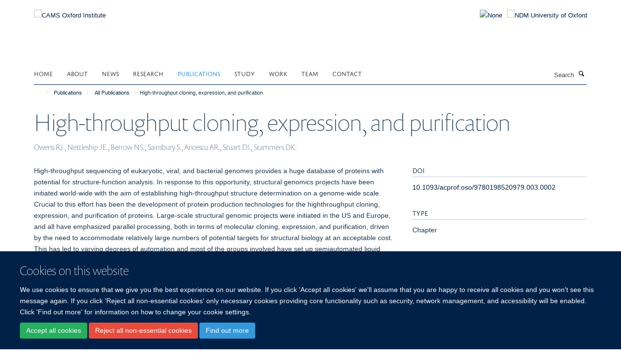

--- FILE ---
content_type: text/html;charset=utf-8
request_url: https://www.camsoxford.ox.ac.uk/coi-publications/publications/502684?0cc8b796-a7cd-11ed-85b9-061b866677b4
body_size: 12109
content:
<!doctype html>
<html xmlns="http://www.w3.org/1999/xhtml" lang="en" xml:lang="en">

    <head><base href="https://www.camsoxford.ox.ac.uk/coi-publications/publications/502684/" />
        <meta charset="utf-8" />
        <meta name="viewport" content="width=device-width, initial-scale=1.0" />
        <meta name="apple-mobile-web-app-capable" content="yes" />
        <meta name="apple-mobile-web-app-title" content="Haiku" />
        
        <meta http-equiv="Content-Type" content="text/html; charset=utf-8" /><meta name="citation_title" content="High-throughput cloning, expression, and purification" /><meta name="citation_author" content="Owens RJ." /><meta name="citation_author" content="Nettleship JE." /><meta name="citation_author" content="Berrow NS." /><meta name="citation_author" content="Sainsbury S." /><meta name="citation_author" content="Aricescu AR." /><meta name="citation_author" content="Stuart DI." /><meta name="citation_author" content="Stammers DK." /><meta name="citation_publication_date" content="2007/09/01" /><meta name="citation_volume" content="9780198520979" /><meta content="High-throughput sequencing of eukaryotic, viral, and bacterial genomes provides a huge database of proteins with potential for structure-function analysis. In response to this opportunity, structural genomics projects have been initiated world-wide with the aim of establishing high-throughput structure determination on a genome-wide scale. Crucial to this effort has been the development of protein production technologies for the highthroughput cloning, expression, and purification of proteins. Large-scale structural genomic projects were initiated in the US and Europe, and all have emphasized parallel processing, both in terms of molecular cloning, expression, and purification, driven by the need to accommodate relatively large numbers of potential targets for structural biology at an acceptable cost. This has led to varying degrees of automation and most of the groups involved have set up semiautomated liquid handling systems to carry out some or all of their protocols. However, the protocols can equally well be carried out manually with appropriate equipment, for example multichannel pipette dispensers. The motivation to implement automation is largely to enable processes to be scaleable and sustainable as error-free operations. This chapter reviews the technical developments that have come from structural proteomics and provides protocols for carrying out cloning, expression, and purification procedures in a relatively high-throughput (HTP) and parallel approach." name="description" /><meta name="og:title" content="High-throughput cloning, expression, and purification" /><meta name="og:description" content="High-throughput sequencing of eukaryotic, viral, and bacterial genomes provides a huge database of proteins with potential for structure-function analysis. In response to this opportunity, structural genomics projects have been initiated world-wide with the aim of establishing high-throughput structure determination on a genome-wide scale. Crucial to this effort has been the development of protein production technologies for the highthroughput cloning, expression, and purification of proteins. Large-scale structural genomic projects were initiated in the US and Europe, and all have emphasized parallel processing, both in terms of molecular cloning, expression, and purification, driven by the need to accommodate relatively large numbers of potential targets for structural biology at an acceptable cost. This has led to varying degrees of automation and most of the groups involved have set up semiautomated liquid handling systems to carry out some or all of their protocols. However, the protocols can equally well be carried out manually with appropriate equipment, for example multichannel pipette dispensers. The motivation to implement automation is largely to enable processes to be scaleable and sustainable as error-free operations. This chapter reviews the technical developments that have come from structural proteomics and provides protocols for carrying out cloning, expression, and purification procedures in a relatively high-throughput (HTP) and parallel approach." /><meta name="og:url" content="https://www.camsoxford.ox.ac.uk/coi-publications/publications/502684" /><meta name="twitter:card" content="summary" /><meta name="twitter:title" content="High-throughput cloning, expression, and purification" /><meta name="twitter:description" content="High-throughput sequencing of eukaryotic, viral, and bacterial genomes provides a huge database of proteins with potential for structure-function analysis. In response to this opportunity, structural genomics projects have been initiated world-wide with the aim of establishing high-throughput structure determination on a genome-wide scale. Crucial to this effort has been the development of protein production technologies for the highthroughput cloning, expression, and purification of proteins. Large-scale structural genomic projects were initiated in the US and Europe, and all have emphasized parallel processing, both in terms of molecular cloning, expression, and purification, driven by the need to accommodate relatively large numbers of potential targets for structural biology at an acceptable cost. This has led to varying degrees of automation and most of the groups involved have set up semiautomated liquid handling systems to carry out some or all of their protocols. However, the protocols can equally well be carried out manually with appropriate equipment, for example multichannel pipette dispensers. The motivation to implement automation is largely to enable processes to be scaleable and sustainable as error-free operations. This chapter reviews the technical developments that have come from structural proteomics and provides protocols for carrying out cloning, expression, and purification procedures in a relatively high-throughput (HTP) and parallel approach." /><meta name="generator" content="Plone - http://plone.org" /><meta itemprop="url" content="https://www.camsoxford.ox.ac.uk/coi-publications/publications/502684" /><title>High-throughput cloning, expression, and purification — CAMS Oxford Institute</title>
        
        
        
        
        
    <link rel="stylesheet" type="text/css" media="screen" href="https://www.camsoxford.ox.ac.uk/portal_css/Turnkey%20Theme/resourcecollective.cookielawcookielaw-cachekey-6156a937c85f71e321cfa49a240b3ea5.css" /><link rel="stylesheet" type="text/css" href="https://www.camsoxford.ox.ac.uk/portal_css/Turnkey%20Theme/themebootstrapcssselect2-cachekey-e114eeeadabf9cb6f9da5419e5c238bf.css" /><link rel="stylesheet" type="text/css" href="https://www.camsoxford.ox.ac.uk/portal_css/Turnkey%20Theme/themebootstrapcssmagnific.popup-cachekey-3d54bd6fb8c3d914ccaee6f494ca239f.css" /><link rel="stylesheet" type="text/css" media="screen" href="https://www.camsoxford.ox.ac.uk/portal_css/Turnkey%20Theme/resourcecollective.covercsscover-cachekey-9cae187930dda9f78235afaecefa5bfa.css" /><link rel="stylesheet" type="text/css" media="screen" href="https://www.camsoxford.ox.ac.uk/portal_css/Turnkey%20Theme/resourcehaiku.coveroverlays-cachekey-e5cdde6c7f20c19c565d59a141790561.css" /><link rel="stylesheet" type="text/css" href="https://www.camsoxford.ox.ac.uk/portal_css/Turnkey%20Theme/resourcehaiku.coverhaiku.chooser-cachekey-b2e3af4e113a913609397406a175fc59.css" /><link rel="stylesheet" type="text/css" href="https://www.camsoxford.ox.ac.uk/portal_css/Turnkey%20Theme/resourcehaiku.widgets.imagehaiku.image.widget-cachekey-6cd741cb807d8bed92bc4f01659c0990.css" /><link rel="stylesheet" type="text/css" media="screen" href="https://www.camsoxford.ox.ac.uk/++resource++haiku.core.vendor/prism.min.css" /><link rel="canonical" href="https://www.camsoxford.ox.ac.uk/coi-publications/publications/502684" /><link rel="search" href="https://www.camsoxford.ox.ac.uk/@@search" title="Search this site" /><link rel="shortcut icon" type="image/x-icon" href="https://www.camsoxford.ox.ac.uk/images/site-logos/favicon_16x16?v=838587a2-f445-11f0-a724-051ec24d17be" /><link rel="apple-touch-icon" href="https://www.camsoxford.ox.ac.uk/apple-touch-icon.png/images/site-logos/favicon_apple?v=838587a3-f445-11f0-a724-051ec24d17be" /><script type="text/javascript" src="https://www.camsoxford.ox.ac.uk/portal_javascripts/Turnkey%20Theme/resourcecollective.cookielawcookielaw_disabler-cachekey-a29daf5b28720e38a39ed6743468367a.js"></script><script type="text/javascript" src="https://www.camsoxford.ox.ac.uk/portal_javascripts/Turnkey%20Theme/themebootstrapjsvendorrespond-cachekey-2ee52bd13968c0b6cd16bd579106d213.js"></script><script type="text/javascript" src="https://www.camsoxford.ox.ac.uk/portal_javascripts/Turnkey%20Theme/resourceplone.app.jquery-cachekey-6b274684363cf40e02f14ceca0a3a119.js"></script><script type="text/javascript" src="https://www.camsoxford.ox.ac.uk/portal_javascripts/Turnkey%20Theme/++theme++bootstrap/js/vendor/bootstrap.js"></script><script type="text/javascript" src="https://www.camsoxford.ox.ac.uk/portal_javascripts/Turnkey%20Theme/themebootstrapjspluginsvendorjquery.trunk8-cachekey-588942ad827cd2ec5d6ca879c5543413.js"></script><script type="text/javascript" src="https://www.camsoxford.ox.ac.uk/portal_javascripts/Turnkey%20Theme/plone_javascript_variables-cachekey-f0ec5f4781cbf069bf9c1058282939ab.js"></script><script type="text/javascript" src="https://www.camsoxford.ox.ac.uk/portal_javascripts/Turnkey%20Theme/resourceplone.app.jquerytools-cachekey-52fc92fc9ff278a5d1a568f2f17ef64b.js"></script><script type="text/javascript" src="https://www.camsoxford.ox.ac.uk/portal_javascripts/Turnkey%20Theme/mark_special_links-cachekey-bb7d639a43f74b74ddcaed8f41b7c336.js"></script><script type="text/javascript" src="https://www.camsoxford.ox.ac.uk/portal_javascripts/Turnkey%20Theme/resourceplone.app.discussion.javascriptscomments-cachekey-d3b6b9b53b7605d165f921f431cec537.js"></script><script type="text/javascript" src="https://www.camsoxford.ox.ac.uk/portal_javascripts/Turnkey%20Theme/themebootstrapjspluginsvendorselect2-cachekey-2bc512c629ffb58f691158745af5b137.js"></script><script type="text/javascript" src="https://www.camsoxford.ox.ac.uk/portal_javascripts/Turnkey%20Theme/++theme++bootstrap/js/plugins/vendor/jquery.html5-placeholder-shim.js"></script><script type="text/javascript" src="https://www.camsoxford.ox.ac.uk/portal_javascripts/Turnkey%20Theme/++theme++bootstrap/js/vendor/hammer.js"></script><script type="text/javascript" src="https://www.camsoxford.ox.ac.uk/portal_javascripts/Turnkey%20Theme/themebootstrapjspluginshaikujquery.navigation-portlets-cachekey-17073d715e655bc3e130afd99168f387.js"></script><script type="text/javascript" src="https://www.camsoxford.ox.ac.uk/portal_javascripts/Turnkey%20Theme/themebootstrapjspluginsvendormasonry-cachekey-a74f7f65f576bcc3a10a51bb0346a735.js"></script><script type="text/javascript" src="https://www.camsoxford.ox.ac.uk/portal_javascripts/Turnkey%20Theme/themebootstrapjspluginsvendorimagesloaded-cachekey-9b09b1332337f6b31602f71869dc700c.js"></script><script type="text/javascript" src="https://www.camsoxford.ox.ac.uk/portal_javascripts/Turnkey%20Theme/++theme++bootstrap/js/plugins/vendor/jquery.lazysizes.js"></script><script type="text/javascript" src="https://www.camsoxford.ox.ac.uk/portal_javascripts/Turnkey%20Theme/++theme++bootstrap/js/plugins/vendor/jquery.magnific.popup.js"></script><script type="text/javascript" src="https://www.camsoxford.ox.ac.uk/portal_javascripts/Turnkey%20Theme/themebootstrapjspluginsvendorjquery.toc-cachekey-f342ea375d2c22025d50cc9b9c37b983.js"></script><script type="text/javascript" src="https://www.camsoxford.ox.ac.uk/portal_javascripts/Turnkey%20Theme/++theme++bootstrap/js/turnkey-various.js"></script><script type="text/javascript" src="https://www.camsoxford.ox.ac.uk/portal_javascripts/Turnkey%20Theme/resourcehaiku.feedback.jsjquery.validate-cachekey-bac7444a24ad359aedda65db1fd9a8e9.js"></script><script type="text/javascript" src="https://www.camsoxford.ox.ac.uk/portal_javascripts/Turnkey%20Theme/resourcecollective.coverjsmain-cachekey-19856f3a1d8394164109469d6ae28104.js"></script><script type="text/javascript" src="https://www.camsoxford.ox.ac.uk/portal_javascripts/Turnkey%20Theme/resourcecollective.cookielawcookielaw_banner-cachekey-429ddde75f5b9eeb1ed91749749a8ede.js"></script><script type="text/javascript">
        jQuery(function($){
            if (typeof($.datepicker) != "undefined"){
              $.datepicker.setDefaults(
                jQuery.extend($.datepicker.regional[''],
                {dateFormat: 'mm/dd/yy'}));
            }
        });
        </script><script async="" src="https://www.googletagmanager.com/gtag/js?id=UA-118049901-1"></script><script>
  window.dataLayer = window.dataLayer || [];
  function gtag(){dataLayer.push(arguments);}
  gtag('js', new Date());

  gtag('config', 'UA-118049901-1', { 'anonymize_ip': true });
  gtag('config', 'G-DL12RM7RZN');
  gtag('config', 'G-4Z3FH38FQ7');
</script><script async="" src="https://www.googletagmanager.com/gtag/js?id=G-CGZC0SCVFE"></script><script>
window.dataLayer = window.dataLayer || [];
function gtag(){dataLayer.push(arguments);}
gtag('js', new Date());
gtag('config', 'G-CGZC0SCVFE');
</script>
    <link href="https://www.camsoxford.ox.ac.uk/++theme++sublime-oxy-blue/screen.css" rel="stylesheet" />
  
    <link href="https://www.camsoxford.ox.ac.uk/++theme++sublime-oxy-blue/style.css" rel="stylesheet" />
  <style type="text/css" class="extra-css" id="global-extra-css">@import url("https://tools.ndm.ox.ac.uk/haiku_css/general.css");</style></head>

    <body class="template-view portaltype-publication site-Plone section-coi-publications subsection-publications subsection-publications-502684 userrole-anonymous no-toolbar mount-025" dir="ltr"><div id="cookienotification">

    <div class="container">
    
        <div class="row">
        
            <div class="col-md-12">
                <h2>
                    Cookies on this website
                </h2>
                
            </div>
        
            <div class="col-md-12">
                <p>
                    We use cookies to ensure that we give you the best experience on our website. If you click 'Accept all cookies' we'll assume that you are happy to receive all cookies and you won't see this message again. If you click 'Reject all non-essential cookies' only necessary cookies providing core functionality such as security, network management, and accessibility will be enabled. Click 'Find out more' for information on how to change your cookie settings.
                </p>
                
            </div>
    
            <div class="col-md-12">
                <a class="btn btn-success cookie-continue" href="https://www.camsoxford.ox.ac.uk/@@enable-cookies?&amp;came_from=https://www.camsoxford.ox.ac.uk/coi-publications/publications/502684">Accept all cookies</a>
                <a class="btn btn-danger cookie-disable" href="https://www.camsoxford.ox.ac.uk/@@disable-cookies?came_from=https://www.camsoxford.ox.ac.uk/coi-publications/publications/502684">Reject all non-essential cookies</a>
                <a class="btn btn-info cookie-more" href="https://www.camsoxford.ox.ac.uk/cookie-statement">Find out more</a>
            </div> 
            
        </div>
    
    </div>
     
</div><div id="site-wrapper" class="container-fluid">

            <div class="modal fade" id="modal" tabindex="-1" role="dialog" aria-hidden="true"></div>

            

            

            <div id="site-header" class="container">

                <div id="site-status"></div>

                

                <header class="row">
                    <div class="col-xs-10 col-sm-6">
                        <a id="primary-logo" title="CAMS Oxford Institute" href="https://www.camsoxford.ox.ac.uk"><img src="https://www.camsoxford.ox.ac.uk/images/site-logos/cams-ndm-oxford-logo" alt="CAMS Oxford Institute" /></a>
                    </div>
                    <div class="col-sm-6 hidden-xs">
                        <div class="heading-spaced">
                            <div id="site__secondary-logo">
                                
        <a href="https://www.ndm.ox.ac.uk" title="NDM University of Oxford" target="_blank" rel="noopener"><img src="https://www.camsoxford.ox.ac.uk/images/site-logos/ndm-oxford-logo" alt="NDM University of Oxford" class="img-responsive logo-secondary" /></a>
    
                            </div>
                            <div id="site-actions">

        <ul class="list-unstyled list-inline text-right">
    
            
    
            
                
                    <li id="siteaction-sitemap">
                        <a href="https://www.camsoxford.ox.ac.uk/sitemap" title="" accesskey="3">Site Map</a>
                    </li>
                
            
            
                
                    <li id="siteaction-accessibility">
                        <a href="https://www.camsoxford.ox.ac.uk/accessibility" title="" accesskey="0">Accessibility</a>
                    </li>
                
            
            
                
                    <li id="siteaction-cookie-policy">
                        <a href="https://www.camsoxford.ox.ac.uk/cookies" title="" accesskey="">Cookies</a>
                    </li>
                
            
            
                
                    <li id="siteaction-login">
                        <a href="https://www.camsoxford.ox.ac.uk/Shibboleth.sso/Login?target=https://www.camsoxford.ox.ac.uk/shibboleth_loggedin?came_from=https://www.camsoxford.ox.ac.uk/coi-publications/publications/502684" title="" accesskey="">Log in</a>
                    </li>
                
            
    
        </ul>
    </div>
                        </div>
                    </div>
                    <div class="col-xs-2 visible-xs">
                        <a href="#mmenu" role="button" class="btn btn-default" aria-label="Toggle menu">
                            <i class="glyphicon glyphicon-menu"></i>
                        </a>
                    </div>
                </header>

                <nav role="navigation">
                    <div class="row">
                        <div class="col-sm-10">
                            <div id="site-bar" class="collapse navbar-collapse">

	    <ul class="nav navbar-nav">

            

	            <li class="dropdown" id="portaltab-index_html">
	                <a href="https://www.camsoxford.ox.ac.uk" title="" data-toggle="">Home</a>
                    
	            </li>

            
            

	            <li class="dropdown" id="portaltab-about">
	                <a href="https://www.camsoxford.ox.ac.uk/about" title="" data-toggle="" data-hover="dropdown">About</a>
                    <ul class="dropdown-menu" role="menu">
                        
                            <li>
                                <a href="https://www.camsoxford.ox.ac.uk/about/overview" title="">CAMS Oxford Institute</a>
                            </li>
                        
                        
                            <li>
                                <a href="https://www.camsoxford.ox.ac.uk/about/oxford-university" title="">University of Oxford</a>
                            </li>
                        
                        
                            <li>
                                <a href="https://www.camsoxford.ox.ac.uk/about/professional-services-support-1" title="">Professional Services Support</a>
                            </li>
                        
                        
                            <li>
                                <a href="https://www.camsoxford.ox.ac.uk/about/ling-felce-award" title="">The Ling Felce Award</a>
                            </li>
                        
                        
                            <li>
                                <a href="https://www.camsoxford.ox.ac.uk/about/COI-Network-Meeting-2025" title="">COI Network Meeting 2025</a>
                            </li>
                        
                    </ul>
	            </li>

            
            

	            <li class="dropdown" id="portaltab-news">
	                <a href="https://www.camsoxford.ox.ac.uk/news" title="" data-toggle="">News</a>
                    
	            </li>

            
            

	            <li class="dropdown" id="portaltab-research">
	                <a href="https://www.camsoxford.ox.ac.uk/research" title="" data-toggle="" data-hover="dropdown">Research</a>
                    <ul class="dropdown-menu" role="menu">
                        
                            <li>
                                <a href="https://www.camsoxford.ox.ac.uk/research/PIs" title="">Principal Investigators</a>
                            </li>
                        
                        
                            <li>
                                <a href="https://www.camsoxford.ox.ac.uk/research/groups" title="">Groups &amp; Themes</a>
                            </li>
                        
                        
                            <li>
                                <a href="https://www.camsoxford.ox.ac.uk/research/platforms" title="">Platforms</a>
                            </li>
                        
                    </ul>
	            </li>

            
            

	            <li class="dropdown active" id="portaltab-coi-publications">
	                <a href="https://www.camsoxford.ox.ac.uk/coi-publications" title="" data-toggle="" data-hover="dropdown">Publications</a>
                    <ul class="dropdown-menu" role="menu">
                        
                            <li>
                                <a href="https://www.camsoxford.ox.ac.uk/coi-publications/publications" title="">All Publications</a>
                            </li>
                        
                    </ul>
	            </li>

            
            

	            <li class="dropdown" id="portaltab-study">
	                <a href="https://www.camsoxford.ox.ac.uk/study" title="" data-toggle="" data-hover="dropdown">Study</a>
                    <ul class="dropdown-menu" role="menu">
                        
                            <li>
                                <a href="https://www.camsoxford.ox.ac.uk/study/Work_and_study" title="">Study with us</a>
                            </li>
                        
                        
                            <li>
                                <a href="https://www.camsoxford.ox.ac.uk/study/csc-cams-pumc-oxford-scholarships" title="">CSC-COI MD/PhD High-level Medical Innovative Talent Scholarships</a>
                            </li>
                        
                    </ul>
	            </li>

            
            

	            <li class="dropdown" id="portaltab-Work">
	                <a href="https://www.camsoxford.ox.ac.uk/Work" title="" data-toggle="" data-hover="dropdown">Work</a>
                    <ul class="dropdown-menu" role="menu">
                        
                            <li>
                                <a href="https://www.camsoxford.ox.ac.uk/Work/jobs" title="">Current Vacancies</a>
                            </li>
                        
                        
                            <li>
                                <a href="https://www.camsoxford.ox.ac.uk/Work/career-development-fellowships" title="">Career Development Fellowships</a>
                            </li>
                        
                        
                            <li>
                                <a href="https://www.camsoxford.ox.ac.uk/Work/staff-networks" title="">Staff Networks</a>
                            </li>
                        
                    </ul>
	            </li>

            
            

	            <li class="dropdown" id="portaltab-Team">
	                <a href="https://www.camsoxford.ox.ac.uk/Team" title="" data-toggle="">Team</a>
                    
	            </li>

            
            

	            <li class="dropdown" id="portaltab-contact">
	                <a href="https://www.camsoxford.ox.ac.uk/contact" title="" data-toggle="">Contact</a>
                    
	            </li>

            

            

	    </ul>

    </div>
                        </div>
                        <div class="col-sm-2">
                            <form action="https://www.camsoxford.ox.ac.uk/@@search" id="site-search" class="form-inline" role="form">
                                <div class="input-group">
                                    <label class="sr-only" for="SearchableText">Search</label>
                                    <input type="text" class="form-control" name="SearchableText" id="SearchableText" placeholder="Search" />
                                    <span class="input-group-btn">
                                        <button class="btn" type="submit" aria-label="Search"><i class="glyphicon-search"></i></button>
                                    </span>
                                </div>
                            </form>
                        </div>
                    </div>
                </nav>

                <div class="container">
                    <div class="row">
                        <div class="col-md-12">
                            <ol class="breadcrumb" id="site-breadcrumbs"><li><a title="Home" href="https://www.camsoxford.ox.ac.uk"><span class="glyphicon glyphicon-home"></span></a></li><li><a href="https://www.camsoxford.ox.ac.uk/coi-publications">Publications</a></li><li><a href="https://www.camsoxford.ox.ac.uk/coi-publications/publications">All Publications</a></li><li class="active">High-throughput cloning, expression, and purification</li></ol>
                        </div>
                    </div>
                </div>

            </div>

            <div id="content" class="container ">

                            

                            

            

        <div itemscope="" itemtype="http://schema.org/Thing">

            <meta itemprop="url" content="https://www.camsoxford.ox.ac.uk/coi-publications/publications/502684" />

            
                <div id="above-page-header">
    

</div>
            

            
                
                
                    
                        <div class="page-header">
                            <div class="row">
                                    
                                <div class="col-xs-12 col-sm-12">
                                    
                                    
                                        <h1>
                                            <span itemprop="name">High-throughput cloning, expression, and purification</span>
                                            <small>
                                                
                                            </small>
                                        </h1>
                                    
                                    
                                    
                    <div id="below-page-title">
</div>
                    <h5 style="margin:10px 0">Owens RJ., Nettleship JE., Berrow NS., Sainsbury S., Aricescu AR., Stuart DI., Stammers DK.</h5>
                
                                    
                                </div>
                                    
                                
                                            
                            </div>
                        </div>
                    
                    
                    
                    
                 
            

            
                <div id="below-page-header"></div>
            

            
                <div id="above-page-content"></div>
            

            
                <div class="row">
        
                    <div id="site-content" class="col-sm-8">

                        

                            
                                
                            

                            
                                
                            

                            
                                
                                    
                                
                            
            
                            <div class="row">
                                <div id="site-content-body" class="col-sm-12">
            
                                    
                
                    
                    
                    <div class="row">
                        <div class="col-sm-4">
                            
                        </div>
                        <div class="col-sm-12">
                           <p style="margin-top:0">High-throughput sequencing of eukaryotic, viral, and bacterial genomes provides a huge database of proteins with potential for structure-function analysis. In response to this opportunity, structural genomics projects have been initiated world-wide with the aim of establishing high-throughput structure determination on a genome-wide scale. Crucial to this effort has been the development of protein production technologies for the highthroughput cloning, expression, and purification of proteins. Large-scale structural genomic projects were initiated in the US and Europe, and all have emphasized parallel processing, both in terms of molecular cloning, expression, and purification, driven by the need to accommodate relatively large numbers of potential targets for structural biology at an acceptable cost. This has led to varying degrees of automation and most of the groups involved have set up semiautomated liquid handling systems to carry out some or all of their protocols. However, the protocols can equally well be carried out manually with appropriate equipment, for example multichannel pipette dispensers. The motivation to implement automation is largely to enable processes to be scaleable and sustainable as error-free operations. This chapter reviews the technical developments that have come from structural proteomics and provides protocols for carrying out cloning, expression, and purification procedures in a relatively high-throughput (HTP) and parallel approach.</p>
                        </div>
                    </div>
                
                                    
                                </div>
            
                                
            
                            </div>
            
                            
                    <p>
                        
                        <a role="button" title="Original publication" class="btn btn-default" target="_blank" rel="noopener" href="http://doi.org/10.1093/acprof:oso/9780198520979.003.0002">Original publication</a>
                        
                    </p>

                    
                
                        
        
                    </div>
        
                    <div class="site-sidebar col-sm-4">
        
                        <div id="aside-page-content"></div>
              
                        

                    
                        <h5 class="publication-lead">DOI</h5>
                        <p>
                            <a href="http://doi.org/10.1093/acprof:oso/9780198520979.003.0002" target="_blank" rel="noopener">10.1093/acprof:oso/9780198520979.003.0002</a>
                        </p>
                    

                    
                        <h5 class="publication-lead">Type</h5>
                        <p>Chapter</p>
                    

                    

                    

                    
                        <h5 class="publication-lead">Book title</h5>
                        <p>Macromolecular Crystallography: Conventional and high-throughput methods</p>
                    

                    
                        <h5 class="publication-lead">Publisher</h5>
                        <p>Oxford University Press</p>
                    

                    
                        <h5 class="publication-lead">Publication Date</h5>
                        <p>01/09/2007</p>
                    

                    
                        <h5 class="publication-lead">Volume</h5>
                        <p>9780198520979</p>
                    

                    

                    

                    

                    
                        <div class="content-box">
                            <h5 class="publication-lead">Keywords</h5>
                            <p>Cloning, Expression, Genome sequencing, Purification, Structural proteomics</p>
                        </div>
                    

                
        
                    </div>
        
                </div>
            

            
                <div id="below-page-content"></div>
            
            
        </div>

    

        
                        </div>

            <footer id="site-footer" class="container" itemscope="" itemtype="http://schema.org/WPFooter">
        <hr />
        





    <div class="row" style="margin-bottom:20px">

        <div class="col-md-4">
            
                <a id="footer-logo" target="_blank" rel="noopener" href="http://www.cams.ac.cn/" title="Chinese Academy of Medical Sciences &amp; Peking Union Medical College">
                    <img src="https://www.camsoxford.ox.ac.uk/images/site-logos/cams-logo.jpg" alt="None" class="img-responsive logo-footer" />
                </a>
            
        </div>

        <div class="col-md-8">
            
                <div id="site-copyright">
                    ©
                    2026
                    CAMS Oxford Institute, Nuffield Department of Medicine, University of Oxford, Old Road Campus, Headington, Oxford, OX3 7BN
                </div>
            
            
                <ul id="footer-nav" class="list-inline">
                    
                        <li>
                            <a href=" /sitemap" rel="noopener">Sitemap </a>
                        </li>
                    
                    
                        <li>
                            <a href=" /cookie-statement" rel="noopener">Cookies </a>
                        </li>
                    
                    
                        <li>
                            <a href=" http://www.ox.ac.uk/legal" target="_blank" rel="noopener">Copyright </a>
                        </li>
                    
                    
                        <li>
                            <a href=" /accessibility-statement" rel="noopener">Accessibility </a>
                        </li>
                    
                    
                        <li>
                            <a href=" /privacy-policy" rel="noopener">Privacy Policy </a>
                        </li>
                    
                    
                        <li>
                            <a href=" https://compliance.admin.ox.ac.uk/submit-foi" target="_blank" rel="noopener">Freedom of Information </a>
                        </li>
                    
                    
                        <li>
                            <a href=" https://unioxfordnexus.sharepoint.com/sites/COIN-CAMSOxfordInstitute" target="_blank" rel="noopener">Intranet </a>
                        </li>
                    
                </ul>
            
        </div>
    </div>





    <div id="site-actions-footer" class="visible-xs-block" style="margin:20px 0">

        <ul class="list-unstyled list-inline text-center">

            
                
                    <li id="siteaction-sitemap">
                        <a href="https://www.camsoxford.ox.ac.uk/sitemap" title="Site Map" accesskey="3">Site Map</a>
                    </li>
                
            
            
                
                    <li id="siteaction-accessibility">
                        <a href="https://www.camsoxford.ox.ac.uk/accessibility" title="Accessibility" accesskey="0">Accessibility</a>
                    </li>
                
            
            
                
                    <li id="siteaction-cookie-policy">
                        <a href="https://www.camsoxford.ox.ac.uk/cookies" title="Cookies" accesskey="">Cookies</a>
                    </li>
                
            
            
                
                    <li id="siteaction-login">
                        <a href="https://www.camsoxford.ox.ac.uk/Shibboleth.sso/Login?target=https://www.camsoxford.ox.ac.uk/shibboleth_loggedin?came_from=https://www.camsoxford.ox.ac.uk/coi-publications/publications/502684" title="Log in" accesskey="">Log in</a>
                    </li>
                
            

        </ul>
    </div>









    </footer>

        </div><div id="haiku-mmenu">

            <nav id="mmenu" data-counters="true" data-searchfield="true" data-title="Menu" data-search="true">
                <ul>
                    <li>


    <a href="https://www.camsoxford.ox.ac.uk/about" class="state-published" title="">
        <span>About</span>
    </a>

<ul>
<li>


    <a href="https://www.camsoxford.ox.ac.uk/about/overview" class="state-published" title="Chinese Academy of Medical Sciences Oxford Institute is China’s first medical sciences institute in the UK hosted by University of Oxford, a collaboration between the Chinese Academy of Medical Sciences (CAMS) and the University. The institute builds on the CAMS Oxford International Centre for Translational Immunology (CTI), established in 2013 under the direction of our esteemed colleagues Professor Xuetao Cao from China and Professor Tao Dong from Oxford University, and will expand and develop existing successful collaborations between the two organisations and countries. Combining the strengths of both partners - the Institute will deliver outstanding science and help to develop innovative medicines to tackle infectious diseases and cancer.">
        <span>Chinese Academy of Medical Sciences Oxford Institute</span>
    </a>

</li>
<li>


    <a href="https://www.camsoxford.ox.ac.uk/about/oxford-university" class="state-published" title="Oxford is a world-leading centre of learning, teaching and research and the oldest university in the English-speaking world. Oxford is a collegiate university, consisting of the central University and colleges. The central University is composed of academic departments and research centres, administrative departments, libraries and museums. The 38 colleges are self-governing and financially independent institutions, which are related to the central University in a federal system. There are also six permanent private halls, which were founded by different Christian denominations and which still retain their Christian character. The different roles of the colleges and the University have evolved over time.">
        <span>University of Oxford</span>
    </a>

</li>
<li>


    <a href="https://www.camsoxford.ox.ac.uk/about/professional-services-support-1" class="state-published" title="">
        <span>Professional Services Support</span>
    </a>

</li>
<li>


    <a href="https://www.camsoxford.ox.ac.uk/about/ling-felce-award" class="state-published" title="The Ling Felce Award provides funding for the Oxford Biomedical Data Science Training Programme at the MRC Weatherall Institute of Molecular Medicine.">
        <span>The Ling Felce Award</span>
    </a>

</li>
<li>


    <a href="https://www.camsoxford.ox.ac.uk/about/COI-Network-Meeting-2025" class="state-published" title="The CAMS Oxford Institute (COI) held its 2025 Network Day on 6 June at the Richard Doll Building, bringing together researchers, clinicians, and collaborators for a day of scientific exchange, collaborative reflection, and discussion on the future of translational immunology. The programme featured a rich mix of talks, poster presentations, and networking sessions designed to highlight both established research strengths and emerging voices across the COI community.">
        <span>COI Network Meeting 2025</span>
    </a>

</li>

</ul>
</li>
<li>


    <a href="https://www.camsoxford.ox.ac.uk/news" class="state-published" title="">
        <span>News</span>
    </a>

</li>
<li>


    <a href="https://www.camsoxford.ox.ac.uk/research" class="state-published" title="">
        <span>Research</span>
    </a>

<ul>
<li>


    <a href="https://www.camsoxford.ox.ac.uk/research/groups" class="state-published" title="The Institute currently houses five research groups. Research in the Institute focuses on ten themes, each formed around collaborations between researchers in Oxford and China. Some build upon and expand on-going successful collaborations that are currently part of the CTI, others present exciting, new collaborative opportunities within the Institute.">
        <span>Groups &amp; Themes</span>
    </a>

<ul>
<li>


    <a href="https://www.camsoxford.ox.ac.uk/research/groups/1-cancer-immunology-immunotherapy" class="state-published" title="This theme builds on on-going collaborative projects that aim to understand how immune cells respond to cancer. The findings will be used to help identify new targets for cancer vaccine design and for immunotherapy in which T cells are recruited against tumour cells.">
        <span>1. Cancer Immunology &amp; Immunotherapy</span>
    </a>

</li>
<li>


    <a href="https://www.camsoxford.ox.ac.uk/research/groups/2-viral-infection" class="state-published" title="Collaborative projects are currently investigating influenza and sepsis, for example, looking at how genetic variation affects the immune response to these infections and using this information to develop better vaccines and therapies. This theme will expand the current scope to include other important infections such as Zika and Dengue virus.">
        <span>2. Viral Infection</span>
    </a>

</li>
<li>


    <a href="https://www.camsoxford.ox.ac.uk/research/groups/3-cancer-biology" class="state-published" title="To understand how cancer develops and progresses, and mechanisms that underlie fundamental processes such as cell growth, the transformation of normal cells to cancer cells, and the spread, or metastasis, of cancer cells.">
        <span>3. Cancer Biology</span>
    </a>

</li>
<li>


    <a href="https://www.camsoxford.ox.ac.uk/research/groups/4-structural-biology" class="state-published" title="This theme addresses fundamental questions about cell-cell signalling systems of importance to human health. Such as, how are signalling assemblies arranged? Which features are necessary for normal signal transduction into the cell? What mechanisms trigger dysfunctional signalling? The work ties into an extensive network of interdisciplinary local and international collaborations with the ultimate aim of learning how to manipulate these signalling systems for the design of new clinical therapies.">
        <span>4. Structural Biology</span>
    </a>

</li>
<li>


    <a href="https://www.camsoxford.ox.ac.uk/research/groups/5-haematology" class="state-published" title="The aim of this theme is to understand how mature blood cells are normally made from stem cells and how this is perturbed in common blood disorders. Ultimately our purpose is to improve the management of patients with inherited and acquired blood diseases.">
        <span>5. Haematology</span>
    </a>

</li>
<li>


    <a href="https://www.camsoxford.ox.ac.uk/research/groups/6-inflammation-and-metabolism" class="state-published" title="To understand the regulatory mechanisms of PRR signalling which should shed new light on the pathogenesis of autoimmune and inflammatory diseases and will provide important clues for diagnostic and therapeutic approaches for immune-related diseases.">
        <span>6. Inflammation and Metabolism</span>
    </a>

</li>
<li>


    <a href="https://www.camsoxford.ox.ac.uk/research/groups/7-Natural-Medicine-Discovery" class="state-published" title="To study the mechanisms of Chinese medicines which should facilitate improved clinical efficacy and broaden our views on the understanding and treatment of human diseases.">
        <span>7. Natural Medicine Discovery</span>
    </a>

</li>
<li>


    <a href="https://www.camsoxford.ox.ac.uk/research/groups/8-big-data-and-computational-biology" class="state-published" title="To study the mechanisms of Chinese medicines which should facilitate improved clinical efficacy and broaden our views on the understanding and treatment of human diseases.">
        <span>8. Big Data and Computational Biology</span>
    </a>

</li>
<li>


    <a href="https://www.camsoxford.ox.ac.uk/research/groups/9-international-governance-research-management" class="state-published" title="To develop and promote knowledge of organisational and research management in an international context to best equip research and support staff to manage international research.">
        <span>9. International Governance &amp; Research Management</span>
    </a>

</li>
<li>


    <a href="https://www.camsoxford.ox.ac.uk/research/groups/10-clinical-training" class="state-published" title="To develop a clinical training program in association with the Dphil./M.D. program, and to develop specialist training programs for clinicians.">
        <span>10. Clinical Training</span>
    </a>

</li>
<li>


    <a href="https://www.camsoxford.ox.ac.uk/research/groups/population-health" class="state-published" title="Aiming to understand and address health status &amp; outcomes within a group of people rather than considering the health of one person at a time.">
        <span>11. Population Health</span>
    </a>

</li>
<li>


    <a href="https://www.camsoxford.ox.ac.uk/research/groups/12-respiratory-medicine" class="state-published" title="">
        <span>12. Respiratory Medicine</span>
    </a>

</li>
<li>


    <a href="https://www.camsoxford.ox.ac.uk/research/groups/bottomley-group" class="state-published" title="Exploring the impact of systemic and tissue-specific factors in determining immune response against viral infection and malignancy">
        <span>Bottomley Group | Organismal and Local Factors Driving Effective Peripheral Immunity</span>
    </a>

</li>
<li>


    <a href="https://www.camsoxford.ox.ac.uk/research/groups/cespedes-group" class="state-published" title="Our group focuses on understanding how protein post-translational modification (PTM) enzymes modulate cell-cell communication in health and disease. PTMs diversify the biochemical and biophysical properties of proteins modulating trafficking, membrane diffusion, supramolecular organisation, stability, recycling, binding to cognate ligands and sorting into extracellular particles. Our mission is to discover the overarching hierarchy of enzymes modulating the intercellular networks of human immunity.">
        <span>Cespedes-Donoso Group | Post-Translational Control of Lymphocyte Communication</span>
    </a>

</li>
<li>


    <a href="https://www.camsoxford.ox.ac.uk/research/groups/chen-group" class="state-published" title="Translational Research on the Pathogenesis and Therapeutic Strategies for Bacterial Infection–Derived Autoimmune Sequelae">
        <span>Chen Group | Lipid-mediated T cell immunity</span>
    </a>

</li>
<li>


    <a href="https://www.camsoxford.ox.ac.uk/research/groups/Dong-group" class="state-published" title="Our group focuses on determining the factors which affect T cells both in the control of viral infection and in the development of cancer.">
        <span>Dong Group | T cell responses against Viruses &amp; Cancer</span>
    </a>

</li>
<li>


    <a href="https://www.camsoxford.ox.ac.uk/research/groups/raf-lab" class="state-published" title="• Dissecting and manipulating immune receptor signalling&#13;&#10;• Discovery-led approaches to guide the engineering of novel proteins that potentiate robust immune responses against tumours and infection &#13;&#10;• Developing methods to identify targets of immune recognition">
        <span>Fernandes Group | Immune signalling in health &amp; disease</span>
    </a>

</li>
<li>


    <a href="https://www.camsoxford.ox.ac.uk/research/groups/Pedroza-Pacheco-Group" class="state-published" title="The overarching goal of the Laboratory for Functional Immunology is to improve our understanding of cellular and molecular mechanisms underlying the regulation of germinal centre responses in vaccination, infection, and cancer, to dissect mechanistic targets that could be used to improve vaccines and therapeutic strategies.">
        <span>IPP Group | Functional Immunology</span>
    </a>

</li>
<li>


    <a href="https://www.camsoxford.ox.ac.uk/research/groups/Kanellakis-group" class="state-published" title="Laboratory of Translational Pleural Research">
        <span>Kanellakis Group | Translational Pleural Research</span>
    </a>

</li>
<li>


    <a href="https://www.camsoxford.ox.ac.uk/research/groups/APF-group" class="state-published" title="Our lab has an interest in studying how cellular Ubiquitylation and ISGylation influence cancer immune evasion with the final aim of translating these findings into valid therapeutic targets. To study these pathways we use state-of-the-art MS-based omics techniques such as proteomics and lipidomics in combination with immunology and cellular biology functional assays.">
        <span>Pinto-Fernández Group | Translational Ubiquitomics - Cancer Immunology</span>
    </a>

</li>
<li>


    <a href="https://www.camsoxford.ox.ac.uk/research/groups/rijal-group" class="state-published" title="Our research focuses on the influenza virus neuraminidase protein as a promising target for both disease prevention and therapeutic strategies, including vaccines, drugs, and antibodies.">
        <span>Rijal Group | Antibodies and Vaccines targeting Influenza virus</span>
    </a>

</li>
<li>


    <a href="https://www.camsoxford.ox.ac.uk/research/groups/screaton-group" class="state-published" title="Our main research is to understand immune-responses, particularly antibody responses, against emerging pathogens, such as dengue virus, zika virus, HIV, Ebola virus, SARS and MERS and, the most recent, SARS-CoV2.">
        <span>Screaton &amp; Mongkolsapaya Group |  Antibody Responses to emerging pathogens</span>
    </a>

</li>
<li>


    <a href="https://www.camsoxford.ox.ac.uk/research/groups/wing-group" class="state-published" title="Viruses impact all levels of cellular biology and our lab studies these molecular interactions to understand the intricate interplay between a virus and its host cell. We characterise viral infections using cutting edge imaging and molecular tools in a variety of primary and cell-line based models. Our particular focus is understanding how viruses impact the homeostatic balance of cellular physiology and pathology.">
        <span>Wing Group | Molecular Virology</span>
    </a>

</li>

</ul>
</li>
<li>


    <a href="https://www.camsoxford.ox.ac.uk/research/platforms" class="state-published" title="">
        <span>Platforms</span>
    </a>

<ul>
<li>


    <a href="https://www.camsoxford.ox.ac.uk/research/platforms/bioinformatic-analysis" class="state-published" title="">
        <span>Bioinformatic Analysis</span>
    </a>

</li>
<li>


    <a href="https://www.camsoxford.ox.ac.uk/research/platforms/mass-spec-lipidomics" class="state-published" title="">
        <span>Mass Spec - Lipidomics</span>
    </a>

</li>
<li>


    <a href="https://www.camsoxford.ox.ac.uk/research/platforms/nanostring-hub" class="state-published" title="">
        <span>Spatial and Gene Profiling Hub</span>
    </a>

</li>
<li>


    <a href="https://www.camsoxford.ox.ac.uk/research/platforms/protein-production-platform-1" class="state-published" title="">
        <span>Protein Production Platform</span>
    </a>

</li>
<li>


    <a href="https://www.camsoxford.ox.ac.uk/research/platforms/t-cell-bank" class="state-published" title="">
        <span>Human T Cell Bank</span>
    </a>

</li>

</ul>
</li>
<li>


    <a href="https://www.camsoxford.ox.ac.uk/research/PIs" class="state-published" title="">
        <span>Principal Investigators</span>
    </a>

<ul>
<li>


    <a href="https://www.camsoxford.ox.ac.uk/research/PIs/principal-investigators-oxford" class="state-published" title="">
        <span>Principal Investigators in Oxford</span>
    </a>

</li>
<li>


    <a href="https://www.camsoxford.ox.ac.uk/research/PIs/principal-investigators-china" class="state-published" title="">
        <span>Principal Investigators China</span>
    </a>

</li>

</ul>
</li>

</ul>
</li>
<li>


    <a href="https://www.camsoxford.ox.ac.uk/coi-publications" class="state-published" title="">
        <span>Publications</span>
    </a>

<ul>
<li>


    <a href="https://www.camsoxford.ox.ac.uk/coi-publications/COI-publications" class="state-published" title="">
        <span>COI Publications</span>
    </a>

</li>

</ul>
</li>
<li>


    <a href="https://www.camsoxford.ox.ac.uk/study" class="state-published" title="">
        <span>Study</span>
    </a>

<ul>
<li>


    <a href="https://www.camsoxford.ox.ac.uk/study/csc-cams-pumc-oxford-scholarships" class="state-published" title="The main purpose of this programme is to train the next generation of leaders in the medical sciences field. By combining the strength of our partners, it is aimed at students with a clinical background with an interest in pursuing research in a scientific field related to medicine. The participants will receive innovative and interdisciplinary education spanning scientific research as well as clinical training in Oxford, through a novel and personalised approach.">
        <span>CSC-COI MD/PhD High-level Medical Innovative Talent Scholarships</span>
    </a>

<ul>
<li>


    <a href="https://www.camsoxford.ox.ac.uk/study/csc-cams-pumc-oxford-scholarships/about-this-programme" class="state-published" title="">
        <span>About This Programme</span>
    </a>

</li>
<li>


    <a href="https://www.camsoxford.ox.ac.uk/study/csc-cams-pumc-oxford-scholarships/application-and-selection-process" class="state-published" title="Only candidates who are recommended by three Professors in China and subsequently admitted to study at the University, having applied through the normal admissions process, and meet the criteria for funding by CSC, can be considered for scholarships of the Programme. Applying students will select three projects from the advertised list. The selection of candidates for the scholarships will be the joint responsibility of the CSC and the University. Final selection will be based solely on academic merit and/or potential. More information can be found on the University of Oxford pages.">
        <span>Application &amp; Selection Process</span>
    </a>

</li>
<li>


    <a href="https://www.camsoxford.ox.ac.uk/study/csc-cams-pumc-oxford-scholarships/cams-csc-oxford-students" class="state-published" title="">
        <span>CSC - CAMS/PUMC - Oxford Students</span>
    </a>

</li>

</ul>
</li>

</ul>
</li>
<li>


    <a href="https://www.camsoxford.ox.ac.uk/Work" class="state-published" title="">
        <span>Work</span>
    </a>

<ul>
<li>


    <a href="https://www.camsoxford.ox.ac.uk/Work/jobs" class="state-published" title="">
        <span>Current Vacancies</span>
    </a>

</li>
<li>


    <a href="https://www.camsoxford.ox.ac.uk/Work/career-development-fellowships" class="state-published" title="The CAMS-Oxford Institute offers Career Development Fellowships to Postdocs looking for support to become independent group leaders.">
        <span>Career Development Fellowships</span>
    </a>

</li>
<li>


    <a href="https://www.camsoxford.ox.ac.uk/Work/staff-networks" class="state-published" title="As a research institute at the University of Oxford, we benefit from a range of networks, both formal and informal, which facilitate connections across the University, fostering collaborations, community and professional development. Below we have highlighted some of the existing networks, open to staff at the COI.">
        <span>Staff Networks</span>
    </a>

</li>

</ul>
</li>
<li>


    <a href="https://www.camsoxford.ox.ac.uk/Team" class="state-published" title="">
        <span>Team</span>
    </a>

</li>
<li>


    <a href="https://www.camsoxford.ox.ac.uk/contact" class="state-published" title="">
        <span>Contact</span>
    </a>

</li>

                </ul>
            </nav>

            <script type="text/javascript">
                $(document).ready(function() {
                    var menu = $("#mmenu");
                    menu.mmenu({
                        navbar: {title: menu.data("title")},
                        counters: menu.data("counters"),
                        searchfield: menu.data("search") ? {"resultsPanel": true} : {},
                        navbars: menu.data("search") ? {"content": ["searchfield"]} : {}
                    });
                    // fix for bootstrap modals
                    // http://stackoverflow.com/questions/35038146/bootstrap-modal-and-mmenu-menu-clashing
                    $(".mm-slideout").css("z-index", "auto");
                });
            </script>

         </div>
        <script type="text/javascript">$(document).ready(function(){
    console.log('ready');
    $.getScript('https://tools.ndm.ox.ac.uk/haiku_js/general.min.js', function(data) {
        console.log('got general.min.js');
    });
});</script>
    
    
      <script type="text/javascript" src="https://www.camsoxford.ox.ac.uk/++resource++haiku.core.vendor/prism.min.js"></script>
    
  

    <script type="text/javascript">
        function deleteAllCookies() {
            var cookies = document.cookie.split("; ");
            for (var c = 0; c < cookies.length; c++) {
                if (!HAIKU_ALLOWED_COOKIES.some(v => cookies[c].includes(v))) {
                    var d = window.location.hostname.split(".");
                    while (d.length > 0) {    
                        var cookieBase1 = encodeURIComponent(cookies[c].split(";")[0].split("=")[0]) + '=; expires=Thu, 01-Jan-1970 00:00:01 GMT; domain=' + d.join('.') + '; path=';
                        var cookieBase2 = encodeURIComponent(cookies[c].split(";")[0].split("=")[0]) + '=; expires=Thu, 01-Jan-1970 00:00:01 GMT; domain=.' + d.join('.') + '; path=';
                        var p = location.pathname.split('/');
                        document.cookie = cookieBase1 + '/';
                        document.cookie = cookieBase2 + '/';
                        while (p.length > 0) {
                            document.cookie = cookieBase1 + p.join('/');
                            document.cookie = cookieBase2 + p.join('/');
                            p.pop();
                        };
                        d.shift();
                    }
                }
            }
        };
        if (!(document.cookie.includes('haiku_cookies_enabled'))) {
            deleteAllCookies();
        }
    </script>
    
</body>

</html>